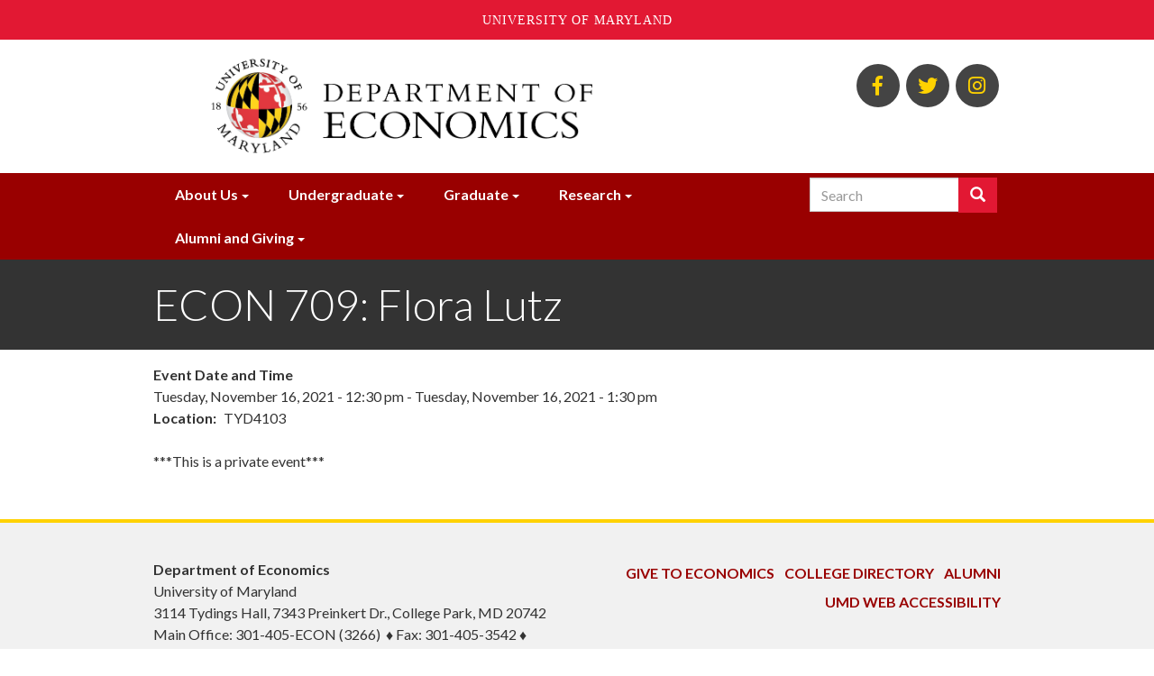

--- FILE ---
content_type: text/html; charset=UTF-8
request_url: https://econ.umd.edu/event/econ-709-flora-lutz
body_size: 6459
content:
<!DOCTYPE html>
<html  lang="en" dir="ltr" prefix="content: http://purl.org/rss/1.0/modules/content/  dc: http://purl.org/dc/terms/  foaf: http://xmlns.com/foaf/0.1/  og: http://ogp.me/ns#  rdfs: http://www.w3.org/2000/01/rdf-schema#  schema: http://schema.org/  sioc: http://rdfs.org/sioc/ns#  sioct: http://rdfs.org/sioc/types#  skos: http://www.w3.org/2004/02/skos/core#  xsd: http://www.w3.org/2001/XMLSchema# ">
  <head>

    <meta charset="utf-8" />
<link rel="canonical" href="https://econ.umd.edu/event/econ-709-flora-lutz" />
<meta name="description" content="***This is a private event***" />
<meta name="Generator" content="Drupal 8 (https://www.drupal.org)" />
<meta name="MobileOptimized" content="width" />
<meta name="HandheldFriendly" content="true" />
<meta name="viewport" content="width=device-width, initial-scale=1.0" />
<link rel="shortcut icon" href="/themes/custom/bsos_bootstrap/favicon.ico" type="image/vnd.microsoft.icon" />
<link rel="revision" href="https://econ.umd.edu/event/econ-709-flora-lutz" />

    <title>ECON 709: Flora Lutz | ECON l Department of Economics l University of Maryland</title>
    <link rel="stylesheet" media="all" href="/sites/www.econ.umd.edu/files/css/css_kr7tTSeUvCoWMJS5flnQ5gv4ju6I_n1GLRDRpybArTk.css" />
<link rel="stylesheet" media="all" href="https://use.fontawesome.com/releases/v5.0.13/css/all.css" />
<link rel="stylesheet" media="all" href="https://use.fontawesome.com/releases/v5.0.13/js/v4-shims.js" />
<link rel="stylesheet" media="all" href="/sites/www.econ.umd.edu/files/css/css_-IQv87Ez-9CxivKX2SWVvv_Tbb4G3nvp1QSwB9R0xgs.css" />
<link rel="stylesheet" media="all" href="/sites/www.econ.umd.edu/files/css/css_GOUU8Vxb0sIg6d9MBQimkSsO_e_DJnof-IzEoQ6XIU8.css" />
<link rel="stylesheet" media="all" href="//fonts.googleapis.com/css?family=Lato:300,400,400i,700,700i,900" />

    
<!--[if lte IE 8]>
<script src="/sites/www.econ.umd.edu/files/js/js_VtafjXmRvoUgAzqzYTA3Wrjkx9wcWhjP0G4ZnnqRamA.js"></script>
<![endif]-->
<script src="/sites/www.econ.umd.edu/files/js/js_WRQUol4rf5I3GLqBO7YJNWV18MOyw2rAlQJYNJSaTrk.js"></script>

  </head>
  <body class="path-node page-node-type-event has-glyphicons">
    <a role="navigation" aria-label="Skip navigation" href="#main-content" class="visually-hidden focusable skip-link">
      Skip to main content
    </a>
    
      <div class="dialog-off-canvas-main-canvas" data-off-canvas-main-canvas>
    

<header role="banner" class="site-header ">
      <div class="header-branding-navigation header-search">
    <div class="header-branding">
      <div class="container">
        <div class="row">
                    <div class="col-md-8 ">
                                                        <div class="region region-header-branding">
          <h1 class="branding-name-logo">
              <a class="logo" href="/" title="Home" rel="home">
          <img class="img-responsive" src="/sites/www.econ.umd.edu/files/econ_logo2_0.png" alt="Home" />
        </a>
                </h1>
    
  </div>

                                    </div>

                    <div class="header-secondary col-md-4">
                                        <div class="region region-header-secondary">
    <div class="views-element-container social-links-block block block-views block-views-blocklinks-to-us-block-social-links clearfix" id="block-views-block-links-to-us-block-social-links">
  
    

      <div class="form-group"><div class="view view-links-to-us view-id-links_to_us view-display-id-block_social_links js-view-dom-id-a357c312959f12b6cf75c5b0b887f95f47f698d101c56975b2524a248be2b4e4">
  
    
      
      <div class="view-content">
      <div class="social-links">
  
  <ul class="list-unstyled list-inline">

          <li><a title="BSOS Facebook" href="http://bit.ly/facebook-bsosumd"><span aria-hidden="true" class="fab fa-facebook-f"></span><span class="sr-only">BSOS Facebook</span></a></li>
          <li><a title="BSOS Twitter" href="http://twitter.com/#!/bsosumd"><span aria-hidden="true" class="fab fa-twitter"></span><span class="sr-only">BSOS Twitter</span></a></li>
          <li><a title="ECON Instagram" href="https://www.instagram.com/umd_econ_undergrad/?hl=en"><span aria-hidden="true" class="fab fa-instagram"></span><span class="sr-only">ECON Instagram</span></a></li>
    
  </ul>

</div>

    </div>
  
          </div>
</div>

  </div>


  </div>

                                        <div class="region region-sticky-navigation">
    <div id="block-bsos-bootstrap-mainmenu-sticky" class="block block-superfish block-superfishmain clearfix">
  
    

      
<ul id="superfish-main" class="menu sf-menu sf-main sf-horizontal sf-style-none">
  
<li id="main-menu-link-content84e318b3-dd4d-4a6b-bbde-d787d72b669f" class="sf-depth-1 menuparent"><a href="/landing/About%20Us" title="" class="sf-depth-1 menuparent">About Us</a><ul><li id="main-menu-link-content3eb914e9-4059-4e80-bddd-f11416df46ad" class="sf-depth-2 sf-no-children"><a href="/landingtopic/overview" class="sf-depth-2">Overview</a></li><li id="main-menu-link-contentc28bf812-472d-4776-bca7-42a2491295f2" class="sf-depth-2 sf-no-children"><a href="/landingtopic/people" class="sf-depth-2">People</a></li><li id="main-menu-link-content08c3ab84-3b42-4cd9-b3da-5b94e12676f6" class="sf-depth-2 sf-no-children"><a href="/landingtopic/centers" class="sf-depth-2">Centers</a></li></ul></li><li id="main-menu-link-content7cb62b66-884b-4444-86a0-151f9c1277b6" class="sf-depth-1 menuparent"><a href="/landing/Undergraduate" title="" class="sf-depth-1 menuparent">Undergraduate</a><ul><li id="main-menu-link-content3b9d7107-5551-4b36-b7d2-d13425abb8dc" class="sf-depth-2 sf-no-children"><a href="/landingtopic/program-information-and-advising" class="sf-depth-2">Program Information and Advising</a></li><li id="main-menu-link-content2d1697d1-4866-46e1-907b-c5fe69ec46c7" class="sf-depth-2 sf-no-children"><a href="/landingtopic/courses" class="sf-depth-2">Courses</a></li><li id="main-menu-link-content09c51d4c-f6fb-4c2c-83e2-1f400ffdf476" class="sf-depth-2 sf-no-children"><a href="/landingtopic/career-and-internship-resources" class="sf-depth-2">Internships and Career Exploration</a></li><li id="main-menu-link-content6b6ddab0-f787-413b-bf22-85a04c01ba10" class="sf-depth-2 sf-no-children"><a href="/landingtopic/undergraduate-research" class="sf-depth-2">Undergraduate Research</a></li><li id="main-menu-link-content4e0c0573-0359-4f4c-b452-9df1d3db3c44" class="sf-depth-2 sf-no-children"><a href="/landingtopic/graduation" class="sf-depth-2">Graduation</a></li><li id="main-menu-link-content83bf719c-7f1f-4a1e-97e7-46fdc754377e" class="sf-depth-2 sf-no-children"><a href="/landingtopic/preparing-graduate-school" class="sf-depth-2">Preparing for Graduate School</a></li><li id="main-menu-link-content8688499c-a560-4d4a-ab69-e7987db1f39c" class="sf-depth-2 sf-no-children"><a href="/landingtopic/department-and-co-curricular-opportunities" class="sf-depth-2">Department and Co-curricular Opportunities</a></li></ul></li><li id="main-menu-link-content1d822b11-f913-4f0c-9984-f20404143ef0" class="sf-depth-1 menuparent"><a href="/landing/Graduate" title="" class="sf-depth-1 menuparent">Graduate</a><ul><li id="main-menu-link-content2f0eed60-2185-4c11-b4e4-5578cb31f7e7" class="sf-depth-2 sf-no-children"><a href="/landingtopic/phd-program-description" class="sf-depth-2">Ph.D. Program Description</a></li><li id="main-menu-link-contentb8bc39c3-033d-436e-8658-464fea45998d" class="sf-depth-2 sf-no-children"><a href="/landingtopic/prospective-phd-student-information" class="sf-depth-2">Prospective Ph.D. Student Information</a></li><li id="main-menu-link-content8266419c-38bd-4248-b7bd-61b527b92405" class="sf-depth-2 sf-no-children"><a href="/landingtopic/information-current-phd-students" class="sf-depth-2">Information for Current Ph.D. Students</a></li><li id="main-menu-link-contentdd2e8f3b-4a9c-4b6e-abf9-53151556a4ea" class="sf-depth-2 sf-no-children"><a href="/landingtopic/about-our-phd-students" class="sf-depth-2">About Our Ph.D. Students</a></li><li id="main-menu-link-contentf59ac043-a378-4a4a-abfc-235379cd6a5f" class="sf-depth-2 sf-no-children"><a href="/landingtopic/master-science-applied-economics" class="sf-depth-2">Master of Science in Applied Economics</a></li></ul></li><li id="main-menu-link-content75a111f2-7109-41d8-ae8e-b5686505593d" class="sf-depth-1 menuparent"><a href="/landing/Research" title="" class="sf-depth-1 menuparent">Research</a><ul><li id="main-menu-link-content6132007e-509d-4478-a345-e3ee1f901dbe" class="sf-depth-2 sf-no-children"><a href="/landingtopic/development-labor-and-public-economics" class="sf-depth-2">Development, Labor, and Public Economics</a></li><li id="main-menu-link-content5c099784-619e-4263-93fe-506a90f20d8e" class="sf-depth-2 sf-no-children"><a href="/landingtopic/macroeconomics-and-international-economics" class="sf-depth-2">Macroeconomics and International Economics</a></li><li id="main-menu-link-contentea34fe77-6ad8-4dcc-8cf9-0f748c87adc8" class="sf-depth-2 sf-no-children"><a href="/landingtopic/microeconomic-theory-behavioral-economics-industrial-organization" class="sf-depth-2">Microeconomic Theory, Behavioral Economics, Industrial Organization</a></li><li id="main-menu-link-content31bcdc13-853b-4302-b85e-3a8f77b06f89" class="sf-depth-2 sf-no-children"><a href="/landingtopic/econometrics" class="sf-depth-2">Econometrics</a></li><li id="main-menu-link-contentde3cd426-cb1a-4761-b746-ac1e687204a9" class="sf-depth-2 sf-no-children"><a href="/landingtopic/economic-history-institutions-and-political-economy" class="sf-depth-2">Economic History, Institutions, and Political Economy</a></li></ul></li><li id="main-menu-link-content700b3c30-b80f-4a30-a9ab-db3a2b34c55d" class="sf-depth-1 menuparent"><a href="/landing/Alumni%20and%20giving" class="sf-depth-1 menuparent">Alumni and Giving</a><ul><li id="main-menu-link-content5c87de05-2ccb-4840-ada0-bfd8fe2453ba" class="sf-depth-2 sf-no-children"><a href="/landingtopic/economics-leadership-council" class="sf-depth-2">Economics Leadership Council</a></li><li id="main-menu-link-content941a0d7a-43ae-4e48-9a81-65b1771a6902" class="sf-depth-2 sf-no-children"><a href="/landingtopic/connecting-us" class="sf-depth-2">Connecting With Us</a></li><li id="main-menu-link-content550ad985-1a91-4b66-beb2-b37498c22ae2" class="sf-depth-2 sf-no-children"><a href="/landingtopic/alumni-profiles" class="sf-depth-2">Alumni Profiles</a></li></ul></li>
</ul>

  </div>


  </div>

                      </div>
        </div>
      </div>
    </div>

        <div class="nav-container">
      <div class="container">
                    <div class="region region-navigation-superfish">
    <div id="block-bsos-bootstrap-mainmenu" class="block block-superfish block-superfishmain clearfix">
  
    

      
<ul id="superfish-main--2" class="menu sf-menu sf-main sf-horizontal sf-style-none">
  
<li id="main-menu-link-content84e318b3-dd4d-4a6b-bbde-d787d72b669f--2" class="sf-depth-1 menuparent"><a href="/landing/About%20Us" title="" class="sf-depth-1 menuparent">About Us</a><ul><li id="main-menu-link-content3eb914e9-4059-4e80-bddd-f11416df46ad--2" class="sf-depth-2 sf-no-children"><a href="/landingtopic/overview" class="sf-depth-2">Overview</a></li><li id="main-menu-link-contentc28bf812-472d-4776-bca7-42a2491295f2--2" class="sf-depth-2 sf-no-children"><a href="/landingtopic/people" class="sf-depth-2">People</a></li><li id="main-menu-link-content08c3ab84-3b42-4cd9-b3da-5b94e12676f6--2" class="sf-depth-2 sf-no-children"><a href="/landingtopic/centers" class="sf-depth-2">Centers</a></li></ul></li><li id="main-menu-link-content7cb62b66-884b-4444-86a0-151f9c1277b6--2" class="sf-depth-1 menuparent"><a href="/landing/Undergraduate" title="" class="sf-depth-1 menuparent">Undergraduate</a><ul><li id="main-menu-link-content3b9d7107-5551-4b36-b7d2-d13425abb8dc--2" class="sf-depth-2 sf-no-children"><a href="/landingtopic/program-information-and-advising" class="sf-depth-2">Program Information and Advising</a></li><li id="main-menu-link-content2d1697d1-4866-46e1-907b-c5fe69ec46c7--2" class="sf-depth-2 sf-no-children"><a href="/landingtopic/courses" class="sf-depth-2">Courses</a></li><li id="main-menu-link-content09c51d4c-f6fb-4c2c-83e2-1f400ffdf476--2" class="sf-depth-2 sf-no-children"><a href="/landingtopic/career-and-internship-resources" class="sf-depth-2">Internships and Career Exploration</a></li><li id="main-menu-link-content6b6ddab0-f787-413b-bf22-85a04c01ba10--2" class="sf-depth-2 sf-no-children"><a href="/landingtopic/undergraduate-research" class="sf-depth-2">Undergraduate Research</a></li><li id="main-menu-link-content4e0c0573-0359-4f4c-b452-9df1d3db3c44--2" class="sf-depth-2 sf-no-children"><a href="/landingtopic/graduation" class="sf-depth-2">Graduation</a></li><li id="main-menu-link-content83bf719c-7f1f-4a1e-97e7-46fdc754377e--2" class="sf-depth-2 sf-no-children"><a href="/landingtopic/preparing-graduate-school" class="sf-depth-2">Preparing for Graduate School</a></li><li id="main-menu-link-content8688499c-a560-4d4a-ab69-e7987db1f39c--2" class="sf-depth-2 sf-no-children"><a href="/landingtopic/department-and-co-curricular-opportunities" class="sf-depth-2">Department and Co-curricular Opportunities</a></li></ul></li><li id="main-menu-link-content1d822b11-f913-4f0c-9984-f20404143ef0--2" class="sf-depth-1 menuparent"><a href="/landing/Graduate" title="" class="sf-depth-1 menuparent">Graduate</a><ul><li id="main-menu-link-content2f0eed60-2185-4c11-b4e4-5578cb31f7e7--2" class="sf-depth-2 sf-no-children"><a href="/landingtopic/phd-program-description" class="sf-depth-2">Ph.D. Program Description</a></li><li id="main-menu-link-contentb8bc39c3-033d-436e-8658-464fea45998d--2" class="sf-depth-2 sf-no-children"><a href="/landingtopic/prospective-phd-student-information" class="sf-depth-2">Prospective Ph.D. Student Information</a></li><li id="main-menu-link-content8266419c-38bd-4248-b7bd-61b527b92405--2" class="sf-depth-2 sf-no-children"><a href="/landingtopic/information-current-phd-students" class="sf-depth-2">Information for Current Ph.D. Students</a></li><li id="main-menu-link-contentdd2e8f3b-4a9c-4b6e-abf9-53151556a4ea--2" class="sf-depth-2 sf-no-children"><a href="/landingtopic/about-our-phd-students" class="sf-depth-2">About Our Ph.D. Students</a></li><li id="main-menu-link-contentf59ac043-a378-4a4a-abfc-235379cd6a5f--2" class="sf-depth-2 sf-no-children"><a href="/landingtopic/master-science-applied-economics" class="sf-depth-2">Master of Science in Applied Economics</a></li></ul></li><li id="main-menu-link-content75a111f2-7109-41d8-ae8e-b5686505593d--2" class="sf-depth-1 menuparent"><a href="/landing/Research" title="" class="sf-depth-1 menuparent">Research</a><ul><li id="main-menu-link-content6132007e-509d-4478-a345-e3ee1f901dbe--2" class="sf-depth-2 sf-no-children"><a href="/landingtopic/development-labor-and-public-economics" class="sf-depth-2">Development, Labor, and Public Economics</a></li><li id="main-menu-link-content5c099784-619e-4263-93fe-506a90f20d8e--2" class="sf-depth-2 sf-no-children"><a href="/landingtopic/macroeconomics-and-international-economics" class="sf-depth-2">Macroeconomics and International Economics</a></li><li id="main-menu-link-contentea34fe77-6ad8-4dcc-8cf9-0f748c87adc8--2" class="sf-depth-2 sf-no-children"><a href="/landingtopic/microeconomic-theory-behavioral-economics-industrial-organization" class="sf-depth-2">Microeconomic Theory, Behavioral Economics, Industrial Organization</a></li><li id="main-menu-link-content31bcdc13-853b-4302-b85e-3a8f77b06f89--2" class="sf-depth-2 sf-no-children"><a href="/landingtopic/econometrics" class="sf-depth-2">Econometrics</a></li><li id="main-menu-link-contentde3cd426-cb1a-4761-b746-ac1e687204a9--2" class="sf-depth-2 sf-no-children"><a href="/landingtopic/economic-history-institutions-and-political-economy" class="sf-depth-2">Economic History, Institutions, and Political Economy</a></li></ul></li><li id="main-menu-link-content700b3c30-b80f-4a30-a9ab-db3a2b34c55d--2" class="sf-depth-1 menuparent"><a href="/landing/Alumni%20and%20giving" class="sf-depth-1 menuparent">Alumni and Giving</a><ul><li id="main-menu-link-content5c87de05-2ccb-4840-ada0-bfd8fe2453ba--2" class="sf-depth-2 sf-no-children"><a href="/landingtopic/economics-leadership-council" class="sf-depth-2">Economics Leadership Council</a></li><li id="main-menu-link-content941a0d7a-43ae-4e48-9a81-65b1771a6902--2" class="sf-depth-2 sf-no-children"><a href="/landingtopic/connecting-us" class="sf-depth-2">Connecting With Us</a></li><li id="main-menu-link-content550ad985-1a91-4b66-beb2-b37498c22ae2--2" class="sf-depth-2 sf-no-children"><a href="/landingtopic/alumni-profiles" class="sf-depth-2">Alumni Profiles</a></li></ul></li>
</ul>

  </div>


  </div>

                                        <div class="region region-search-container">
    <div class="search-block-form block block-search block-search-form-block navbar-right" data-drupal-selector="search-block-form" id="block-searchform" role="search">
  
    
      <form action="/search/node" method="get" id="search-block-form" accept-charset="UTF-8">
  <div class="form-item js-form-item form-type-search js-form-type-search form-item-keys js-form-item-keys form-no-label form-group">
      <label for="edit-keys" class="control-label sr-only">Search</label>
  
  
  <div class="input-group"><input title="Enter the terms you wish to search for." data-drupal-selector="edit-keys" class="form-search form-control" placeholder="Search" type="search" id="edit-keys" name="keys" value="" size="15" maxlength="128" /><span class="input-group-btn"><button type="submit" value="Search" class="button js-form-submit form-submit btn-primary btn icon-only" name=""><span class="sr-only">Search</span><span class="icon glyphicon glyphicon-search" aria-hidden="true"></span></button></span></div>

  
  
      <div id="edit-keys--description" class="description help-block">
      Enter the terms you wish to search for.
    </div>
  </div>
<div class="form-actions form-group js-form-wrapper form-wrapper" data-drupal-selector="edit-actions" id="edit-actions"></div>

</form>

  </div>

  </div>

                        </div>
    </div>
  </div>

            <div class="page-title-container">
        <div class="container">
            <div class="region region-title">
        <h1><span>ECON 709: Flora Lutz</span>
</h1>


  </div>

        </div>
      </div>
      
  
</header>

  <div role="main" class="main-container container js-quickedit-main-content">
    <div class="row">
            
            
            
      <div class="col-sm-12">

                                      <div class="highlighted">  <div class="region region-highlighted">
    <div data-drupal-messages-fallback class="hidden"></div>

  </div>
</div>
                  
                
                
                                      
                  
                          <a id="main-content"></a>
            <div class="region region-content">
      <div role="article" about="/event/econ-709-flora-lutz" class="event full clearfix">

  
    

  
  <div class="content">
    
<div  class="row">
      
<div  class="col-md-8">
      
  <div class="field field--name-field-event-date-and-time field--type-daterange field--label-above">
    <div class="field--label">Event Date and Time</div>
              <div class="field--item"><time datetime="2021-11-16T17:30:00Z">Tuesday, November 16, 2021 - 12:30 pm</time>
 - <time datetime="2021-11-16T18:30:00Z">Tuesday, November 16, 2021 - 1:30 pm</time>
</div>
          </div>

  <div class="margin-24-bottom field field--name-field-event-location field--type-string field--label-inline">
    <div class="field--label">Location</div>
              <div class="field--item">TYD4103</div>
          </div>

            <div class="field field--name-body field--type-text-with-summary field--label-hidden field--item"><p>***This is a private event***</p>
</div>
      
  </div>

  </div>

  </div>

</div>


  </div>

              </div>

                </div>
  </div>

<div class="footer-wrap">
  <footer class="footer container">
    <div class="row">
      <div class="col-md-6" role="contentinfo">
                            <div class="region region-footer">
    <div id="block-footercontactinformation" class="block block-block-content block-block-content7d74b4b7-8d33-4ec1-98ad-de2e0f996842 clearfix">
  
    

      
            <div class="field field--name-body field--type-text-with-summary field--label-hidden field--item"><p><strong>Department of Economics</strong><br />
University of Maryland<br />
3114 Tydings Hall, 7343 Preinkert Dr., College Park, MD 20742<br />
Main Office: 301-405-ECON (3266)  ♦ Fax: 301-405-3542 ♦ <a href="/webform/contact-us">Contact Us</a><br />
Undergraduate Advising: 301-405-8367 ♦ Graduate Studies 301-405-3544</p>
</div>
      
  </div>


  </div>

              </div>
              <div class="col-md-6 footer-menu">
            <div class="region region-footer-menu">
    <div class="views-element-container block block-views block-views-blocklinks-to-us-block-footer-links clearfix" id="block-views-block-links-to-us-block-footer-links">
  
    

      <div class="form-group"><div class="view view-links-to-us view-id-links_to_us view-display-id-block_footer_links js-view-dom-id-497f026ffd1d47a0780d5f527aa10a960e7094f2c3bad1403152af8ae1da2a05">
  
    
      
      <div class="view-content">
      <div class="footer-links">
  
  <ul class="list-unstyled list-inline text-uppercase">

          <li><a title="Give to Economics" href="http://bsos.umd.edu/alumni-giving/give-department-economics">Give to Economics</a></li>
          <li><a title="College Directory" href="https://identity.umd.edu">College Directory</a></li>
          <li><a title="Alumni" href="http://alumni.umd.edu/">Alumni</a></li>
          <li><a title="UMD Web Accessibility" href="http://www.umd.edu/web-accessibility">UMD Web Accessibility</a></li>
    
  </ul>

</div>

    </div>
  
          </div>
</div>

  </div>


  </div>

        </div>
          </div>
  </footer>
</div>

<div class="sub-footer-wrap">
  <div role="navigation" aria-label="Subfooter menu" class="sub-footer container">
    <div class="row">
              <div class="col-md-6">
          <div class="el-inline">
            <a href="http://bsos.umd.edu">
              <img class="umd-logo" src="/themes/custom/bsos_bootstrap/images/bsos-white.svg" alt="University of Maryland 1856 - College of Behavioral &amp; Social Sciences" />
            </a>
          </div>
        </div>
        <div class="col-md-6">
          <div class="footer-login"><p><a href="/caslogin">Login</a> / <a href="/user/logout">Logout</a></p></div>
        </div>        
                </div>
  </div>
</div>

  </div>

    
<script async src="https://www.googletagmanager.com/gtag/js?id=G-DEPXCZ5XY4"></script>
<script>
  window.dataLayer = window.dataLayer || [];
  function gtag(){dataLayer.push(arguments);}
  gtag('js', new Date());

  gtag('config', 'G-DEPXCZ5XY4');
</script>
    <script type="application/json" data-drupal-selector="drupal-settings-json">{"path":{"baseUrl":"\/","scriptPath":null,"pathPrefix":"","currentPath":"node\/7728","currentPathIsAdmin":false,"isFront":false,"currentLanguage":"en"},"pluralDelimiter":"\u0003","suppressDeprecationErrors":true,"data":{"extlink":{"extTarget":true,"extTargetNoOverride":false,"extNofollow":false,"extNoreferrer":false,"extFollowNoOverride":false,"extClass":"0","extLabel":"(link is external)","extImgClass":false,"extSubdomains":true,"extExclude":"www\\.econ\\.umd\\.edu","extInclude":"","extCssExclude":"","extCssExplicit":"","extAlert":false,"extAlertText":"","mailtoClass":"0","mailtoLabel":"(link sends email)","extUseFontAwesome":false,"extIconPlacement":"append","extFaLinkClasses":"fa fa-external-link","extFaMailtoClasses":"fa fa-envelope-o","whitelistedDomains":null}},"bootstrap":{"forms_has_error_value_toggle":1,"modal_animation":1,"modal_backdrop":"true","modal_focus_input":1,"modal_keyboard":1,"modal_select_text":1,"modal_show":1,"modal_size":"","popover_enabled":1,"popover_animation":1,"popover_auto_close":1,"popover_container":"body","popover_content":"","popover_delay":"0","popover_html":0,"popover_placement":"right","popover_selector":"","popover_title":"","popover_trigger":"click","tooltip_enabled":1,"tooltip_animation":1,"tooltip_container":"body","tooltip_delay":"0","tooltip_html":0,"tooltip_placement":"auto left","tooltip_selector":"","tooltip_trigger":"hover"},"field_group":{"html_element":{"mode":"default","context":"view","settings":{"id":"","classes":"col-md-8","element":"div","show_label":false,"label_element":"h3","attributes":"","effect":"none","speed":"fast"}}},"ajaxTrustedUrl":{"\/search\/node":true},"superfish":{"superfish-main--2":{"id":"superfish-main--2","sf":{"animation":{"opacity":"show","height":"show"},"speed":"fast","autoArrows":false},"plugins":{"touchscreen":{"mode":"useragent_predefined"},"smallscreen":{"mode":"window_width","title":"Menu"},"supposition":true,"supersubs":true}},"superfish-main":{"id":"superfish-main","sf":{"animation":{"opacity":"show","height":"show"},"speed":"fast","autoArrows":false},"plugins":{"smallscreen":{"mode":"always_active","title":"Menu"},"supposition":true,"supersubs":true}}},"user":{"uid":0,"permissionsHash":"ebf9f101cad419c68db65d4534ec3232dcaf6d06cb0be5c329b8012e5495297a"}}</script>
<script src="/sites/www.econ.umd.edu/files/js/js_QT5ESVYQmC08cqUI-XFw0S3tG_-DiCf2IyvRKMLXxCw.js"></script>
<script src="https://umd-header.umd.edu/build/bundle.js?search=0&amp;search_domain=&amp;events=0&amp;news=0&amp;schools=0&amp;admissions=0&amp;support=0&amp;support_url=&amp;wrapper=1100&amp;sticky=0"></script>
<script src="/sites/www.econ.umd.edu/files/js/js_ICuvnEhOIYTayMBXAhbgKeziNp4sdZESv7hlc0Fuxg4.js"></script>

  </body>
</html>
